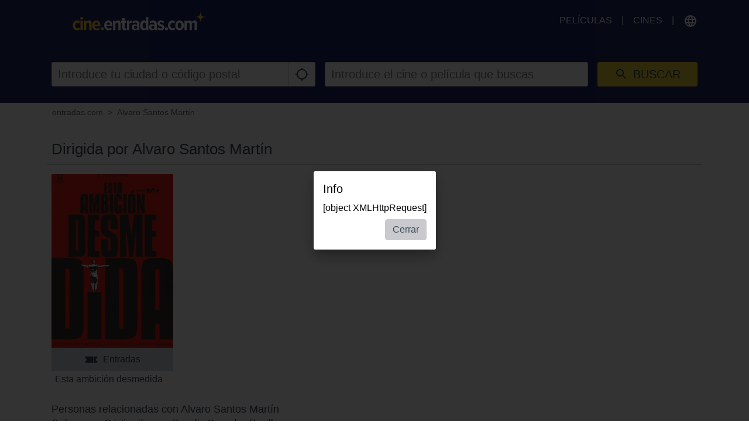

--- FILE ---
content_type: text/html; charset=utf-8
request_url: https://www.google.com/recaptcha/api2/aframe
body_size: 268
content:
<!DOCTYPE HTML><html><head><meta http-equiv="content-type" content="text/html; charset=UTF-8"></head><body><script nonce="b7GDGVKtoKPoXrkraxkjMQ">/** Anti-fraud and anti-abuse applications only. See google.com/recaptcha */ try{var clients={'sodar':'https://pagead2.googlesyndication.com/pagead/sodar?'};window.addEventListener("message",function(a){try{if(a.source===window.parent){var b=JSON.parse(a.data);var c=clients[b['id']];if(c){var d=document.createElement('img');d.src=c+b['params']+'&rc='+(localStorage.getItem("rc::a")?sessionStorage.getItem("rc::b"):"");window.document.body.appendChild(d);sessionStorage.setItem("rc::e",parseInt(sessionStorage.getItem("rc::e")||0)+1);localStorage.setItem("rc::h",'1769382908269');}}}catch(b){}});window.parent.postMessage("_grecaptcha_ready", "*");}catch(b){}</script></body></html>